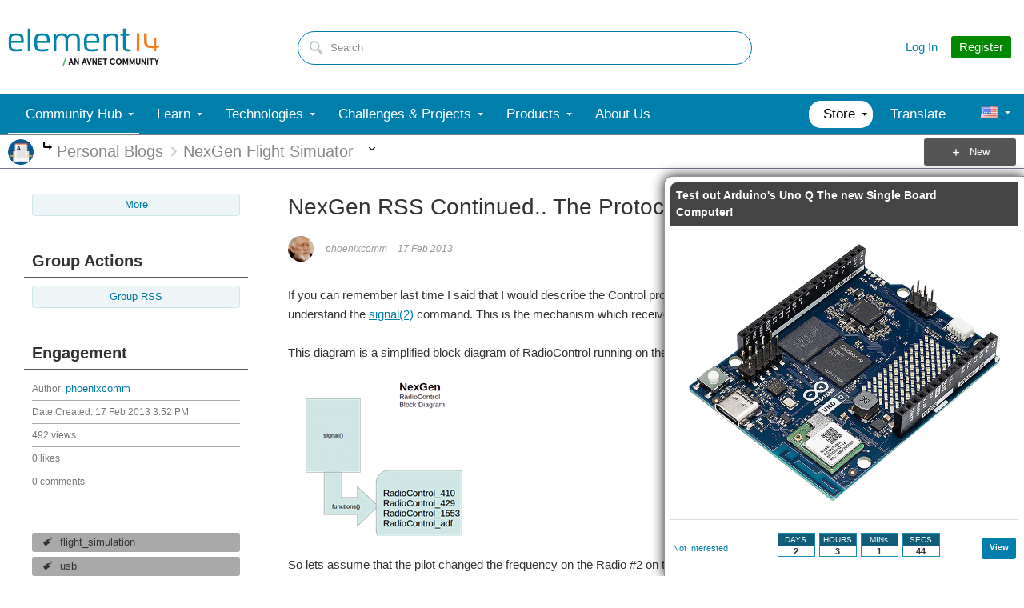

--- FILE ---
content_type: text/html; charset=utf-8
request_url: https://community.element14.com/utility/scripted-file.ashx?_fid=7291&_wid=fragment-7291&_ct=ppost_0000&_ctt=a3b17ab0af5f11dda3501fcf55d89593&_ctc=d3e354ebca4d402e9649264ec5f5855f&_ctn=00ec0001bb9041c288cc63c14b3070ba&_ctd=0&_ep=0&_rt=Web&_cft=Other&_cf=content.vm&_pcurl=~%2Fmembers-area%2Fpersonalblogs%2Fb%2Fnexgen-flight-simuator%2Fposts%2Fnexgen-rss-continued-the-protocols-ii
body_size: 1244
content:
<div id="pifragment-7291-paged-content">
		

		    	                                                                                                                                                                    
			
															
		
				
		    
	
		
			<div class="avatar-list">
		<ul class="content-list">
		
	
		<li class="content-item" data-href="https://community.element14.com/members-area/personalblogs/b/nexgen-flight-simuator/posts/nexgen-rss-continued-the-protocols">
			<a href="https://community.element14.com/members-area/personalblogs/b/nexgen-flight-simuator/posts/nexgen-rss-continued-the-protocols"
			     class="ui-contentpeek internal-link view-post navigable" data-contentid="162f8d0dce8142e094e99df97d9d53f9" data-contenttypeid="f7d226abd59f475c9d224a79e3f0ec07" >
				<div class="content">NexGen RSS Continued.. The Protocols</div>
			</a>
			<div class="author">
				<div class="avatar">
						<a href="https://community.element14.com/members-area/personalblogs/b/nexgen-flight-simuator/posts/nexgen-rss-continued-the-protocols"
						     class="ui-contentpeek internal-link" data-contentid="162f8d0dce8142e094e99df97d9d53f9" data-contenttypeid="f7d226abd59f475c9d224a79e3f0ec07" >
                                                            <img src="https://community-storage.element14.com/communityserver-components-imagefileviewer/communityserver/components/avatars/00/00/00/87/91/4UEYE8095WC3.png-35x35x2.png?_=4pQuijTrR5Z58EAzdNZeqg==" style="width: 35px;max-height:35px;overflow:hidden;background:url(&#39;https://community-storage.element14.com/communityserver-components-imagefileviewer/communityserver/components/avatars/00/00/00/87/91/4UEYE8095WC3.png-35x35x2.png?_=4pQuijTrR5Z58EAzdNZeqg==&#39;) center center no-repeat;background-size:cover;aspect-ratio:35/35" border="0px" alt="phoenixcomm" />
                            						</a>
				</div>
				<div class="meta">
					<a href="https://community.element14.com/members-area/personalblogs/b/nexgen-flight-simuator/posts/nexgen-rss-continued-the-protocols" class="internal-link view-post navigable">
						Protocols again? Are we ever done talking about protocols? No not really. And BTW this is really RSS version 2! RSS v1 can be found on my other wordpress blog . This version eliminates most of special...
					</a>
				</div>
			</div>
		</li>
			
	
		<li class="content-item" data-href="https://community.element14.com/members-area/personalblogs/b/nexgen-flight-simuator/posts/nexgen-rss-continued-hacking-the-gables-g1981-atc-panel---the-protocols-iii">
			<a href="https://community.element14.com/members-area/personalblogs/b/nexgen-flight-simuator/posts/nexgen-rss-continued-hacking-the-gables-g1981-atc-panel---the-protocols-iii"
			     class="ui-contentpeek internal-link view-post navigable" data-contentid="3afd8b879b144448a110821d09a27288" data-contenttypeid="f7d226abd59f475c9d224a79e3f0ec07" >
				<div class="content">NexGen RSS Continued.. Hacking the Gables G1981 ATC Panel --The Protocols III</div>
			</a>
			<div class="author">
				<div class="avatar">
						<a href="https://community.element14.com/members-area/personalblogs/b/nexgen-flight-simuator/posts/nexgen-rss-continued-hacking-the-gables-g1981-atc-panel---the-protocols-iii"
						     class="ui-contentpeek internal-link" data-contentid="3afd8b879b144448a110821d09a27288" data-contenttypeid="f7d226abd59f475c9d224a79e3f0ec07" >
                                                            <img src="https://community-storage.element14.com/communityserver-components-imagefileviewer/communityserver/components/avatars/00/00/00/87/91/4UEYE8095WC3.png-35x35x2.png?_=4pQuijTrR5Z58EAzdNZeqg==" style="width: 35px;max-height:35px;overflow:hidden;background:url(&#39;https://community-storage.element14.com/communityserver-components-imagefileviewer/communityserver/components/avatars/00/00/00/87/91/4UEYE8095WC3.png-35x35x2.png?_=4pQuijTrR5Z58EAzdNZeqg==&#39;) center center no-repeat;background-size:cover;aspect-ratio:35/35" border="0px" alt="phoenixcomm" />
                            						</a>
				</div>
				<div class="meta">
					<a href="https://community.element14.com/members-area/personalblogs/b/nexgen-flight-simuator/posts/nexgen-rss-continued-hacking-the-gables-g1981-atc-panel---the-protocols-iii" class="internal-link view-post navigable">
						Remember when I was talking about Protocols and the RSS? Well then this will fit right in. The Analysis : First we have to find all of the I/O in the Gables G-1981 ATC Transponder Panel and find out what...
					</a>
				</div>
			</div>
		</li>
			
	
		<li class="content-item" data-href="https://community.element14.com/members-area/personalblogs/b/nexgen-flight-simuator/posts/nexgen-rss---radio-subsystem">
			<a href="https://community.element14.com/members-area/personalblogs/b/nexgen-flight-simuator/posts/nexgen-rss---radio-subsystem"
			     class="ui-contentpeek internal-link view-post navigable" data-contentid="7fa187745b27415c9875968727ad70c6" data-contenttypeid="f7d226abd59f475c9d224a79e3f0ec07" >
				<div class="content">NexGen RSS - Radio SubSystem</div>
			</a>
			<div class="author">
				<div class="avatar">
						<a href="https://community.element14.com/members-area/personalblogs/b/nexgen-flight-simuator/posts/nexgen-rss---radio-subsystem"
						     class="ui-contentpeek internal-link" data-contentid="7fa187745b27415c9875968727ad70c6" data-contenttypeid="f7d226abd59f475c9d224a79e3f0ec07" >
                                                            <img src="https://community-storage.element14.com/communityserver-components-imagefileviewer/communityserver/components/avatars/00/00/00/87/91/4UEYE8095WC3.png-35x35x2.png?_=4pQuijTrR5Z58EAzdNZeqg==" style="width: 35px;max-height:35px;overflow:hidden;background:url(&#39;https://community-storage.element14.com/communityserver-components-imagefileviewer/communityserver/components/avatars/00/00/00/87/91/4UEYE8095WC3.png-35x35x2.png?_=4pQuijTrR5Z58EAzdNZeqg==&#39;) center center no-repeat;background-size:cover;aspect-ratio:35/35" border="0px" alt="phoenixcomm" />
                            						</a>
				</div>
				<div class="meta">
					<a href="https://community.element14.com/members-area/personalblogs/b/nexgen-flight-simuator/posts/nexgen-rss---radio-subsystem" class="internal-link view-post navigable">
						Ok, so what the heck is an RSS ? The RSS is a central location in the simulation for all of the radio stuff. 
 The Analysis NexGen can handle any type of radio interface, but not limited to ARINC-410,...
					</a>
				</div>
			</div>
		</li>
			
	
		<li class="content-item" data-href="https://community.element14.com/members-area/personalblogs/b/nexgen-flight-simuator/posts/nexgen-rss-final-road-map">
			<a href="https://community.element14.com/members-area/personalblogs/b/nexgen-flight-simuator/posts/nexgen-rss-final-road-map"
			     class="ui-contentpeek internal-link view-post navigable" data-contentid="c381f9ed488b47f2858065f678fc6961" data-contenttypeid="f7d226abd59f475c9d224a79e3f0ec07" >
				<div class="content">NexGen: RSS Final Road Map!</div>
			</a>
			<div class="author">
				<div class="avatar">
						<a href="https://community.element14.com/members-area/personalblogs/b/nexgen-flight-simuator/posts/nexgen-rss-final-road-map"
						     class="ui-contentpeek internal-link" data-contentid="c381f9ed488b47f2858065f678fc6961" data-contenttypeid="f7d226abd59f475c9d224a79e3f0ec07" >
                                                            <img src="https://community-storage.element14.com/communityserver-components-imagefileviewer/communityserver/components/avatars/00/00/00/87/91/4UEYE8095WC3.png-35x35x2.png?_=4pQuijTrR5Z58EAzdNZeqg==" style="width: 35px;max-height:35px;overflow:hidden;background:url(&#39;https://community-storage.element14.com/communityserver-components-imagefileviewer/communityserver/components/avatars/00/00/00/87/91/4UEYE8095WC3.png-35x35x2.png?_=4pQuijTrR5Z58EAzdNZeqg==&#39;) center center no-repeat;background-size:cover;aspect-ratio:35/35" border="0px" alt="phoenixcomm" />
                            						</a>
				</div>
				<div class="meta">
					<a href="https://community.element14.com/members-area/personalblogs/b/nexgen-flight-simuator/posts/nexgen-rss-final-road-map" class="internal-link view-post navigable">
						Well, it&#39;s about time what I have been doing with the RSS. I will now describe how it works. So basically you have the NAVserver which sends multicast packets over the NAVbus (Ethernet). 
 
 So the RSS...
					</a>
				</div>
			</div>
		</li>
			
	
		<li class="content-item" data-href="https://community.element14.com/members-area/personalblogs/b/nexgen-flight-simuator/posts/nexgen-rss-never-say-never">
			<a href="https://community.element14.com/members-area/personalblogs/b/nexgen-flight-simuator/posts/nexgen-rss-never-say-never"
			     class="ui-contentpeek internal-link view-post navigable" data-contentid="33c2791e607e4705a65757fcec5e5f45" data-contenttypeid="f7d226abd59f475c9d224a79e3f0ec07" >
				<div class="content">NexGen: RSS: Never Say Never!!</div>
			</a>
			<div class="author">
				<div class="avatar">
						<a href="https://community.element14.com/members-area/personalblogs/b/nexgen-flight-simuator/posts/nexgen-rss-never-say-never"
						     class="ui-contentpeek internal-link" data-contentid="33c2791e607e4705a65757fcec5e5f45" data-contenttypeid="f7d226abd59f475c9d224a79e3f0ec07" >
                                                            <img src="https://community-storage.element14.com/communityserver-components-imagefileviewer/communityserver/components/avatars/00/00/00/87/91/4UEYE8095WC3.png-35x35x2.png?_=4pQuijTrR5Z58EAzdNZeqg==" style="width: 35px;max-height:35px;overflow:hidden;background:url(&#39;https://community-storage.element14.com/communityserver-components-imagefileviewer/communityserver/components/avatars/00/00/00/87/91/4UEYE8095WC3.png-35x35x2.png?_=4pQuijTrR5Z58EAzdNZeqg==&#39;) center center no-repeat;background-size:cover;aspect-ratio:35/35" border="0px" alt="phoenixcomm" />
                            						</a>
				</div>
				<div class="meta">
					<a href="https://community.element14.com/members-area/personalblogs/b/nexgen-flight-simuator/posts/nexgen-rss-never-say-never" class="internal-link view-post navigable">
						Ok so I have messing about with Edin Lite, which is only Half-Duplex and has a fairly small package size. So since I have an abundance of RS485 Modules I decided to try Full-Duplex. This is fairly straight...
					</a>
				</div>
			</div>
		</li>
				</ul>
	</div>
	</div>


--- FILE ---
content_type: application/x-javascript;charset=utf-8
request_url: https://smetrics.element14.com/id?d_visid_ver=5.2.0&d_fieldgroup=A&mcorgid=106315F354E6D5430A4C98A4%40AdobeOrg&mid=69807780531686077207480697971673909143&ts=1769178495644
body_size: -42
content:
{"mid":"69807780531686077207480697971673909143"}

--- FILE ---
content_type: image/svg+xml
request_url: https://community-storage.element14.com/defaultwidgets/00ec0201bb9041c288cc63c14b3070ba/ba416fd43c3a474ca59b146430ed6e16/youtube.svg?sv=2016-05-31&sr=b&si=telligent&sig=Qadynx%2BhaKpIHhBW1cyGib%2BkPexFiblqihjhb54Xdaw%3D&_=ss4+o46NJGxb9on/0VG03Q==
body_size: 246
content:
<!DOCTYPE svg  PUBLIC '-//W3C//DTD SVG 1.0//EN'  'http://www.w3.org/TR/2001/REC-SVG-20010904/DTD/svg10.dtd'><svg enable-background="new 0 0 32 32" height="32px" id="Layer_1" version="1.0" viewBox="0 0 32 32" width="32px" xml:space="preserve" xmlns="http://www.w3.org/2000/svg" xmlns:xlink="http://www.w3.org/1999/xlink"><g><path d="M31.67,9.179c0,0-0.312-2.353-1.271-3.389c-1.217-1.358-2.58-1.366-3.205-1.443C22.717,4,16.002,4,16.002,4   h-0.015c0,0-6.715,0-11.191,0.347C4.171,4.424,2.809,4.432,1.591,5.79C0.633,6.826,0.32,9.179,0.32,9.179S0,11.94,0,14.701v2.588   c0,2.763,0.32,5.523,0.32,5.523s0.312,2.352,1.271,3.386c1.218,1.358,2.815,1.317,3.527,1.459C7.677,27.919,15.995,28,15.995,28   s6.722-0.012,11.199-0.355c0.625-0.08,1.988-0.088,3.205-1.446c0.958-1.034,1.271-3.386,1.271-3.386s0.32-2.761,0.32-5.523v-2.588   C31.99,11.94,31.67,9.179,31.67,9.179z" fill="#E02F2F" /><polygon fill="#FFFFFF" points="12,10 12,22 22,16  " /></g><g /><g /><g /><g /><g /><g /></svg>